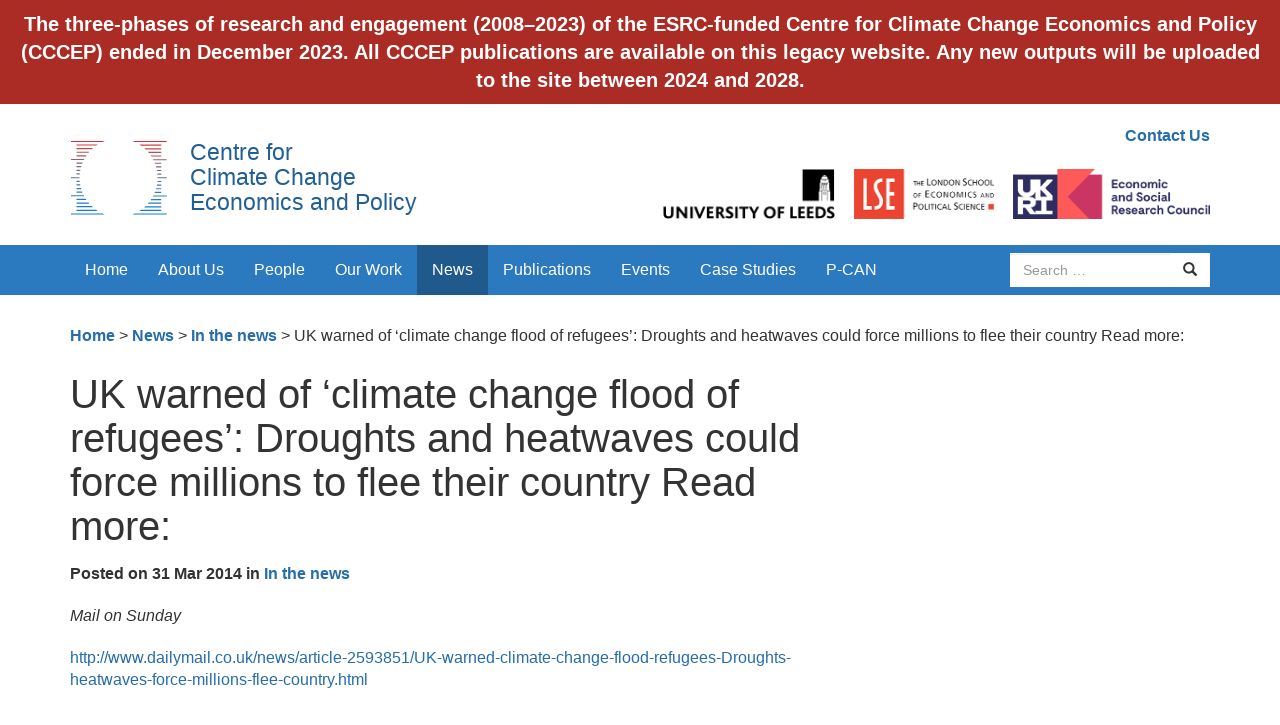

--- FILE ---
content_type: text/html; charset=UTF-8
request_url: https://www.cccep.ac.uk/news/uk-warned-of-climate-change-flood-of-refugees-droughts-and-heatwaves-could-force-millions-to-flee-their-country-read-more/
body_size: 7145
content:
<!DOCTYPE html>
<html lang="en-GB">
<head>
<meta charset="UTF-8">
<meta name="viewport" content="width=device-width, initial-scale=1">
<meta http-equiv="X-UA-Compatible" content="IE=edge">
<link rel="profile" href="http://gmpg.org/xfn/11">
<link rel="pingback" href="https://www.cccep.ac.uk/xmlrpc.php">

<!-- favicons -->
<link rel="apple-touch-icon" sizes="57x57" href="https://www.cccep.ac.uk/wp-content/themes/cccep/favicons/apple-touch-icon-57x57.png">
<link rel="apple-touch-icon" sizes="60x60" href="https://www.cccep.ac.uk/wp-content/themes/cccep/favicons/apple-touch-icon-60x60.png">
<link rel="apple-touch-icon" sizes="72x72" href="https://www.cccep.ac.uk/wp-content/themes/cccep/favicons/apple-touch-icon-72x72.png">
<link rel="apple-touch-icon" sizes="76x76" href="https://www.cccep.ac.uk/wp-content/themes/cccep/favicons/apple-touch-icon-76x76.png">
<link rel="apple-touch-icon" sizes="114x114" href="https://www.cccep.ac.uk/wp-content/themes/cccep/favicons/apple-touch-icon-114x114.png">
<link rel="apple-touch-icon" sizes="120x120" href="https://www.cccep.ac.uk/wp-content/themes/cccep/favicons/apple-touch-icon-120x120.png">
<link rel="apple-touch-icon" sizes="144x144" href="https://www.cccep.ac.uk/wp-content/themes/cccep/favicons/apple-touch-icon-144x144.png">
<link rel="apple-touch-icon" sizes="152x152" href="https://www.cccep.ac.uk/wp-content/themes/cccep/favicons/apple-touch-icon-152x152.png">
<link rel="apple-touch-icon" sizes="180x180" href="https://www.cccep.ac.uk/wp-content/themes/cccep/favicons/apple-touch-icon-180x180.png">
<link rel="icon" type="image/png" href="https://www.cccep.ac.uk/wp-content/themes/cccep/favicons/favicon-32x32.png" sizes="32x32">
<link rel="icon" type="image/png" href="https://www.cccep.ac.uk/wp-content/themes/cccep/favicons/android-chrome-192x192.png" sizes="192x192">
<link rel="icon" type="image/png" href="https://www.cccep.ac.uk/wp-content/themes/cccep/favicons/favicon-96x96.png" sizes="96x96">
<link rel="icon" type="image/png" href="https://www.cccep.ac.uk/wp-content/themes/cccep/favicons/favicon-16x16.png" sizes="16x16">
<link rel="manifest" href="https://www.cccep.ac.uk/wp-content/themes/cccep/favicons/manifest.json">
<meta name="msapplication-TileColor" content="#da532c">
<meta name="msapplication-TileImage" content="https://www.cccep.ac.uk/wp-content/themes/cccep/favicons/mstile-144x144.png">
<meta name="theme-color" content="#ffffff">

<title>UK warned of &#8216;climate change flood of refugees&#8217;: Droughts and heatwaves could force millions to flee their country  Read more: &#8211; Centre for Climate Change Economics and Policy</title>
<meta name='robots' content='max-image-preview:large' />
	<style>img:is([sizes="auto" i], [sizes^="auto," i]) { contain-intrinsic-size: 3000px 1500px }</style>
	<link rel="alternate" type="application/rss+xml" title="Centre for Climate Change Economics and Policy &raquo; Feed" href="https://www.cccep.ac.uk/feed/" />
<link rel="alternate" type="application/rss+xml" title="Centre for Climate Change Economics and Policy &raquo; Comments Feed" href="https://www.cccep.ac.uk/comments/feed/" />
		<!-- This site uses the Google Analytics by ExactMetrics plugin v8.11.1 - Using Analytics tracking - https://www.exactmetrics.com/ -->
		<!-- Note: ExactMetrics is not currently configured on this site. The site owner needs to authenticate with Google Analytics in the ExactMetrics settings panel. -->
					<!-- No tracking code set -->
				<!-- / Google Analytics by ExactMetrics -->
		<script type="text/javascript">
/* <![CDATA[ */
window._wpemojiSettings = {"baseUrl":"https:\/\/s.w.org\/images\/core\/emoji\/15.0.3\/72x72\/","ext":".png","svgUrl":"https:\/\/s.w.org\/images\/core\/emoji\/15.0.3\/svg\/","svgExt":".svg","source":{"concatemoji":"https:\/\/www.cccep.ac.uk\/wp-includes\/js\/wp-emoji-release.min.js?ver=6.7.4"}};
/*! This file is auto-generated */
!function(i,n){var o,s,e;function c(e){try{var t={supportTests:e,timestamp:(new Date).valueOf()};sessionStorage.setItem(o,JSON.stringify(t))}catch(e){}}function p(e,t,n){e.clearRect(0,0,e.canvas.width,e.canvas.height),e.fillText(t,0,0);var t=new Uint32Array(e.getImageData(0,0,e.canvas.width,e.canvas.height).data),r=(e.clearRect(0,0,e.canvas.width,e.canvas.height),e.fillText(n,0,0),new Uint32Array(e.getImageData(0,0,e.canvas.width,e.canvas.height).data));return t.every(function(e,t){return e===r[t]})}function u(e,t,n){switch(t){case"flag":return n(e,"\ud83c\udff3\ufe0f\u200d\u26a7\ufe0f","\ud83c\udff3\ufe0f\u200b\u26a7\ufe0f")?!1:!n(e,"\ud83c\uddfa\ud83c\uddf3","\ud83c\uddfa\u200b\ud83c\uddf3")&&!n(e,"\ud83c\udff4\udb40\udc67\udb40\udc62\udb40\udc65\udb40\udc6e\udb40\udc67\udb40\udc7f","\ud83c\udff4\u200b\udb40\udc67\u200b\udb40\udc62\u200b\udb40\udc65\u200b\udb40\udc6e\u200b\udb40\udc67\u200b\udb40\udc7f");case"emoji":return!n(e,"\ud83d\udc26\u200d\u2b1b","\ud83d\udc26\u200b\u2b1b")}return!1}function f(e,t,n){var r="undefined"!=typeof WorkerGlobalScope&&self instanceof WorkerGlobalScope?new OffscreenCanvas(300,150):i.createElement("canvas"),a=r.getContext("2d",{willReadFrequently:!0}),o=(a.textBaseline="top",a.font="600 32px Arial",{});return e.forEach(function(e){o[e]=t(a,e,n)}),o}function t(e){var t=i.createElement("script");t.src=e,t.defer=!0,i.head.appendChild(t)}"undefined"!=typeof Promise&&(o="wpEmojiSettingsSupports",s=["flag","emoji"],n.supports={everything:!0,everythingExceptFlag:!0},e=new Promise(function(e){i.addEventListener("DOMContentLoaded",e,{once:!0})}),new Promise(function(t){var n=function(){try{var e=JSON.parse(sessionStorage.getItem(o));if("object"==typeof e&&"number"==typeof e.timestamp&&(new Date).valueOf()<e.timestamp+604800&&"object"==typeof e.supportTests)return e.supportTests}catch(e){}return null}();if(!n){if("undefined"!=typeof Worker&&"undefined"!=typeof OffscreenCanvas&&"undefined"!=typeof URL&&URL.createObjectURL&&"undefined"!=typeof Blob)try{var e="postMessage("+f.toString()+"("+[JSON.stringify(s),u.toString(),p.toString()].join(",")+"));",r=new Blob([e],{type:"text/javascript"}),a=new Worker(URL.createObjectURL(r),{name:"wpTestEmojiSupports"});return void(a.onmessage=function(e){c(n=e.data),a.terminate(),t(n)})}catch(e){}c(n=f(s,u,p))}t(n)}).then(function(e){for(var t in e)n.supports[t]=e[t],n.supports.everything=n.supports.everything&&n.supports[t],"flag"!==t&&(n.supports.everythingExceptFlag=n.supports.everythingExceptFlag&&n.supports[t]);n.supports.everythingExceptFlag=n.supports.everythingExceptFlag&&!n.supports.flag,n.DOMReady=!1,n.readyCallback=function(){n.DOMReady=!0}}).then(function(){return e}).then(function(){var e;n.supports.everything||(n.readyCallback(),(e=n.source||{}).concatemoji?t(e.concatemoji):e.wpemoji&&e.twemoji&&(t(e.twemoji),t(e.wpemoji)))}))}((window,document),window._wpemojiSettings);
/* ]]> */
</script>
<style id='wp-emoji-styles-inline-css' type='text/css'>

	img.wp-smiley, img.emoji {
		display: inline !important;
		border: none !important;
		box-shadow: none !important;
		height: 1em !important;
		width: 1em !important;
		margin: 0 0.07em !important;
		vertical-align: -0.1em !important;
		background: none !important;
		padding: 0 !important;
	}
</style>
<link rel='stylesheet' id='wp-block-library-css' href='https://www.cccep.ac.uk/wp-includes/css/dist/block-library/style.min.css?ver=6.7.4' type='text/css' media='all' />
<style id='classic-theme-styles-inline-css' type='text/css'>
/*! This file is auto-generated */
.wp-block-button__link{color:#fff;background-color:#32373c;border-radius:9999px;box-shadow:none;text-decoration:none;padding:calc(.667em + 2px) calc(1.333em + 2px);font-size:1.125em}.wp-block-file__button{background:#32373c;color:#fff;text-decoration:none}
</style>
<style id='global-styles-inline-css' type='text/css'>
:root{--wp--preset--aspect-ratio--square: 1;--wp--preset--aspect-ratio--4-3: 4/3;--wp--preset--aspect-ratio--3-4: 3/4;--wp--preset--aspect-ratio--3-2: 3/2;--wp--preset--aspect-ratio--2-3: 2/3;--wp--preset--aspect-ratio--16-9: 16/9;--wp--preset--aspect-ratio--9-16: 9/16;--wp--preset--color--black: #000000;--wp--preset--color--cyan-bluish-gray: #abb8c3;--wp--preset--color--white: #ffffff;--wp--preset--color--pale-pink: #f78da7;--wp--preset--color--vivid-red: #cf2e2e;--wp--preset--color--luminous-vivid-orange: #ff6900;--wp--preset--color--luminous-vivid-amber: #fcb900;--wp--preset--color--light-green-cyan: #7bdcb5;--wp--preset--color--vivid-green-cyan: #00d084;--wp--preset--color--pale-cyan-blue: #8ed1fc;--wp--preset--color--vivid-cyan-blue: #0693e3;--wp--preset--color--vivid-purple: #9b51e0;--wp--preset--gradient--vivid-cyan-blue-to-vivid-purple: linear-gradient(135deg,rgba(6,147,227,1) 0%,rgb(155,81,224) 100%);--wp--preset--gradient--light-green-cyan-to-vivid-green-cyan: linear-gradient(135deg,rgb(122,220,180) 0%,rgb(0,208,130) 100%);--wp--preset--gradient--luminous-vivid-amber-to-luminous-vivid-orange: linear-gradient(135deg,rgba(252,185,0,1) 0%,rgba(255,105,0,1) 100%);--wp--preset--gradient--luminous-vivid-orange-to-vivid-red: linear-gradient(135deg,rgba(255,105,0,1) 0%,rgb(207,46,46) 100%);--wp--preset--gradient--very-light-gray-to-cyan-bluish-gray: linear-gradient(135deg,rgb(238,238,238) 0%,rgb(169,184,195) 100%);--wp--preset--gradient--cool-to-warm-spectrum: linear-gradient(135deg,rgb(74,234,220) 0%,rgb(151,120,209) 20%,rgb(207,42,186) 40%,rgb(238,44,130) 60%,rgb(251,105,98) 80%,rgb(254,248,76) 100%);--wp--preset--gradient--blush-light-purple: linear-gradient(135deg,rgb(255,206,236) 0%,rgb(152,150,240) 100%);--wp--preset--gradient--blush-bordeaux: linear-gradient(135deg,rgb(254,205,165) 0%,rgb(254,45,45) 50%,rgb(107,0,62) 100%);--wp--preset--gradient--luminous-dusk: linear-gradient(135deg,rgb(255,203,112) 0%,rgb(199,81,192) 50%,rgb(65,88,208) 100%);--wp--preset--gradient--pale-ocean: linear-gradient(135deg,rgb(255,245,203) 0%,rgb(182,227,212) 50%,rgb(51,167,181) 100%);--wp--preset--gradient--electric-grass: linear-gradient(135deg,rgb(202,248,128) 0%,rgb(113,206,126) 100%);--wp--preset--gradient--midnight: linear-gradient(135deg,rgb(2,3,129) 0%,rgb(40,116,252) 100%);--wp--preset--font-size--small: 13px;--wp--preset--font-size--medium: 20px;--wp--preset--font-size--large: 36px;--wp--preset--font-size--x-large: 42px;--wp--preset--spacing--20: 0.44rem;--wp--preset--spacing--30: 0.67rem;--wp--preset--spacing--40: 1rem;--wp--preset--spacing--50: 1.5rem;--wp--preset--spacing--60: 2.25rem;--wp--preset--spacing--70: 3.38rem;--wp--preset--spacing--80: 5.06rem;--wp--preset--shadow--natural: 6px 6px 9px rgba(0, 0, 0, 0.2);--wp--preset--shadow--deep: 12px 12px 50px rgba(0, 0, 0, 0.4);--wp--preset--shadow--sharp: 6px 6px 0px rgba(0, 0, 0, 0.2);--wp--preset--shadow--outlined: 6px 6px 0px -3px rgba(255, 255, 255, 1), 6px 6px rgba(0, 0, 0, 1);--wp--preset--shadow--crisp: 6px 6px 0px rgba(0, 0, 0, 1);}:where(.is-layout-flex){gap: 0.5em;}:where(.is-layout-grid){gap: 0.5em;}body .is-layout-flex{display: flex;}.is-layout-flex{flex-wrap: wrap;align-items: center;}.is-layout-flex > :is(*, div){margin: 0;}body .is-layout-grid{display: grid;}.is-layout-grid > :is(*, div){margin: 0;}:where(.wp-block-columns.is-layout-flex){gap: 2em;}:where(.wp-block-columns.is-layout-grid){gap: 2em;}:where(.wp-block-post-template.is-layout-flex){gap: 1.25em;}:where(.wp-block-post-template.is-layout-grid){gap: 1.25em;}.has-black-color{color: var(--wp--preset--color--black) !important;}.has-cyan-bluish-gray-color{color: var(--wp--preset--color--cyan-bluish-gray) !important;}.has-white-color{color: var(--wp--preset--color--white) !important;}.has-pale-pink-color{color: var(--wp--preset--color--pale-pink) !important;}.has-vivid-red-color{color: var(--wp--preset--color--vivid-red) !important;}.has-luminous-vivid-orange-color{color: var(--wp--preset--color--luminous-vivid-orange) !important;}.has-luminous-vivid-amber-color{color: var(--wp--preset--color--luminous-vivid-amber) !important;}.has-light-green-cyan-color{color: var(--wp--preset--color--light-green-cyan) !important;}.has-vivid-green-cyan-color{color: var(--wp--preset--color--vivid-green-cyan) !important;}.has-pale-cyan-blue-color{color: var(--wp--preset--color--pale-cyan-blue) !important;}.has-vivid-cyan-blue-color{color: var(--wp--preset--color--vivid-cyan-blue) !important;}.has-vivid-purple-color{color: var(--wp--preset--color--vivid-purple) !important;}.has-black-background-color{background-color: var(--wp--preset--color--black) !important;}.has-cyan-bluish-gray-background-color{background-color: var(--wp--preset--color--cyan-bluish-gray) !important;}.has-white-background-color{background-color: var(--wp--preset--color--white) !important;}.has-pale-pink-background-color{background-color: var(--wp--preset--color--pale-pink) !important;}.has-vivid-red-background-color{background-color: var(--wp--preset--color--vivid-red) !important;}.has-luminous-vivid-orange-background-color{background-color: var(--wp--preset--color--luminous-vivid-orange) !important;}.has-luminous-vivid-amber-background-color{background-color: var(--wp--preset--color--luminous-vivid-amber) !important;}.has-light-green-cyan-background-color{background-color: var(--wp--preset--color--light-green-cyan) !important;}.has-vivid-green-cyan-background-color{background-color: var(--wp--preset--color--vivid-green-cyan) !important;}.has-pale-cyan-blue-background-color{background-color: var(--wp--preset--color--pale-cyan-blue) !important;}.has-vivid-cyan-blue-background-color{background-color: var(--wp--preset--color--vivid-cyan-blue) !important;}.has-vivid-purple-background-color{background-color: var(--wp--preset--color--vivid-purple) !important;}.has-black-border-color{border-color: var(--wp--preset--color--black) !important;}.has-cyan-bluish-gray-border-color{border-color: var(--wp--preset--color--cyan-bluish-gray) !important;}.has-white-border-color{border-color: var(--wp--preset--color--white) !important;}.has-pale-pink-border-color{border-color: var(--wp--preset--color--pale-pink) !important;}.has-vivid-red-border-color{border-color: var(--wp--preset--color--vivid-red) !important;}.has-luminous-vivid-orange-border-color{border-color: var(--wp--preset--color--luminous-vivid-orange) !important;}.has-luminous-vivid-amber-border-color{border-color: var(--wp--preset--color--luminous-vivid-amber) !important;}.has-light-green-cyan-border-color{border-color: var(--wp--preset--color--light-green-cyan) !important;}.has-vivid-green-cyan-border-color{border-color: var(--wp--preset--color--vivid-green-cyan) !important;}.has-pale-cyan-blue-border-color{border-color: var(--wp--preset--color--pale-cyan-blue) !important;}.has-vivid-cyan-blue-border-color{border-color: var(--wp--preset--color--vivid-cyan-blue) !important;}.has-vivid-purple-border-color{border-color: var(--wp--preset--color--vivid-purple) !important;}.has-vivid-cyan-blue-to-vivid-purple-gradient-background{background: var(--wp--preset--gradient--vivid-cyan-blue-to-vivid-purple) !important;}.has-light-green-cyan-to-vivid-green-cyan-gradient-background{background: var(--wp--preset--gradient--light-green-cyan-to-vivid-green-cyan) !important;}.has-luminous-vivid-amber-to-luminous-vivid-orange-gradient-background{background: var(--wp--preset--gradient--luminous-vivid-amber-to-luminous-vivid-orange) !important;}.has-luminous-vivid-orange-to-vivid-red-gradient-background{background: var(--wp--preset--gradient--luminous-vivid-orange-to-vivid-red) !important;}.has-very-light-gray-to-cyan-bluish-gray-gradient-background{background: var(--wp--preset--gradient--very-light-gray-to-cyan-bluish-gray) !important;}.has-cool-to-warm-spectrum-gradient-background{background: var(--wp--preset--gradient--cool-to-warm-spectrum) !important;}.has-blush-light-purple-gradient-background{background: var(--wp--preset--gradient--blush-light-purple) !important;}.has-blush-bordeaux-gradient-background{background: var(--wp--preset--gradient--blush-bordeaux) !important;}.has-luminous-dusk-gradient-background{background: var(--wp--preset--gradient--luminous-dusk) !important;}.has-pale-ocean-gradient-background{background: var(--wp--preset--gradient--pale-ocean) !important;}.has-electric-grass-gradient-background{background: var(--wp--preset--gradient--electric-grass) !important;}.has-midnight-gradient-background{background: var(--wp--preset--gradient--midnight) !important;}.has-small-font-size{font-size: var(--wp--preset--font-size--small) !important;}.has-medium-font-size{font-size: var(--wp--preset--font-size--medium) !important;}.has-large-font-size{font-size: var(--wp--preset--font-size--large) !important;}.has-x-large-font-size{font-size: var(--wp--preset--font-size--x-large) !important;}
:where(.wp-block-post-template.is-layout-flex){gap: 1.25em;}:where(.wp-block-post-template.is-layout-grid){gap: 1.25em;}
:where(.wp-block-columns.is-layout-flex){gap: 2em;}:where(.wp-block-columns.is-layout-grid){gap: 2em;}
:root :where(.wp-block-pullquote){font-size: 1.5em;line-height: 1.6;}
</style>
<link rel='stylesheet' id='simple-banner-style-css' href='https://www.cccep.ac.uk/wp-content/plugins/simple-banner/simple-banner.css?ver=3.2.1' type='text/css' media='all' />
<link rel='stylesheet' id='cccep-bootstrap-css' href='https://www.cccep.ac.uk/wp-content/themes/cccep/dist/css/bootstrap.min.css?ver=6.7.4' type='text/css' media='all' />
<link rel='stylesheet' id='cccep-master-css' href='https://www.cccep.ac.uk/wp-content/themes/cccep/css/master.css?ver=6.7.4' type='text/css' media='all' />
<link rel='stylesheet' id='cccep-owl-carousel-css' href='https://www.cccep.ac.uk/wp-content/themes/cccep/js/owl/owl.carousel.css?ver=6.7.4' type='text/css' media='all' />
<link rel='stylesheet' id='cccep-style-css' href='https://www.cccep.ac.uk/wp-content/themes/cccep/style.css?ver=6.7.4' type='text/css' media='all' />
<link rel='stylesheet' id='wp-pagenavi-css' href='https://www.cccep.ac.uk/wp-content/plugins/wp-pagenavi/pagenavi-css.css?ver=2.70' type='text/css' media='all' />
<script type="text/javascript" src="https://www.cccep.ac.uk/wp-includes/js/jquery/jquery.min.js?ver=3.7.1" id="jquery-core-js"></script>
<script type="text/javascript" src="https://www.cccep.ac.uk/wp-includes/js/jquery/jquery-migrate.min.js?ver=3.4.1" id="jquery-migrate-js"></script>
<script type="text/javascript" id="simple-banner-script-js-before">
/* <![CDATA[ */
const simpleBannerScriptParams = {"pro_version_enabled":"","debug_mode":false,"id":12081,"version":"3.2.1","banner_params":[{"hide_simple_banner":"no","simple_banner_prepend_element":"body","simple_banner_position":"fixed","header_margin":"","header_padding":"110px","wp_body_open_enabled":"","wp_body_open":true,"simple_banner_z_index":"99999","simple_banner_text":"The three-phases of research and engagement (2008\u20132023) of the ESRC-funded Centre for Climate Change Economics and Policy (CCCEP) ended in December 2023. All CCCEP publications are available on this legacy website. Any new outputs will be uploaded to the site between 2024 and 2028.","disabled_on_current_page":false,"disabled_pages_array":[],"is_current_page_a_post":false,"disabled_on_posts":"","simple_banner_disabled_page_paths":"","simple_banner_font_size":"20px","simple_banner_color":"#ab2c25","simple_banner_text_color":"","simple_banner_link_color":"","simple_banner_close_color":"","simple_banner_custom_css":"","simple_banner_scrolling_custom_css":"","simple_banner_text_custom_css":"","simple_banner_button_css":"","site_custom_css":"","keep_site_custom_css":"","site_custom_js":"","keep_site_custom_js":"","close_button_enabled":"","close_button_expiration":"","close_button_cookie_set":false,"current_date":{"date":"2026-01-22 01:43:12.565446","timezone_type":3,"timezone":"UTC"},"start_date":{"date":"2026-01-22 01:43:12.565450","timezone_type":3,"timezone":"UTC"},"end_date":{"date":"2026-01-22 01:43:12.565452","timezone_type":3,"timezone":"UTC"},"simple_banner_start_after_date":"","simple_banner_remove_after_date":"","simple_banner_insert_inside_element":""}]}
/* ]]> */
</script>
<script type="text/javascript" src="https://www.cccep.ac.uk/wp-content/plugins/simple-banner/simple-banner.js?ver=3.2.1" id="simple-banner-script-js"></script>
<script type="text/javascript" src="https://www.cccep.ac.uk/wp-content/themes/cccep/js/skip-link-focus-fix.js?ver=20130115" id="cccep-skip-link-focus-fix-js"></script>
<script type="text/javascript" src="https://www.cccep.ac.uk/wp-content/themes/cccep/dist/js/bootstrap.min.js?ver=3.3.5" id="cccep-bootstrap-js"></script>
<script type="text/javascript" src="https://www.cccep.ac.uk/wp-content/themes/cccep/js/jquery.matchHeight-min.js?ver=0.6.0" id="cccep-matchHeight-js"></script>
<script type="text/javascript" src="https://www.cccep.ac.uk/wp-content/themes/cccep/js/jquery.fitvids.js?ver=1.1" id="cccep-fitVIds-js"></script>
<script type="text/javascript" src="https://www.cccep.ac.uk/wp-content/themes/cccep/js/owl/owl.carousel.min.js?ver=1.3.3" id="cccep-owl-js"></script>
<script type="text/javascript" src="https://www.cccep.ac.uk/wp-content/themes/cccep/js/scripts.js?ver=20150911" id="cccep-scripts-js"></script>
<link rel="https://api.w.org/" href="https://www.cccep.ac.uk/wp-json/" /><link rel="EditURI" type="application/rsd+xml" title="RSD" href="https://www.cccep.ac.uk/xmlrpc.php?rsd" />
<meta name="generator" content="WordPress 6.7.4" />
<link rel="canonical" href="https://www.cccep.ac.uk/news/uk-warned-of-climate-change-flood-of-refugees-droughts-and-heatwaves-could-force-millions-to-flee-their-country-read-more/" />
<link rel='shortlink' href='https://www.cccep.ac.uk/?p=12081' />
<link rel="alternate" title="oEmbed (JSON)" type="application/json+oembed" href="https://www.cccep.ac.uk/wp-json/oembed/1.0/embed?url=https%3A%2F%2Fwww.cccep.ac.uk%2Fnews%2Fuk-warned-of-climate-change-flood-of-refugees-droughts-and-heatwaves-could-force-millions-to-flee-their-country-read-more%2F" />
<link rel="alternate" title="oEmbed (XML)" type="text/xml+oembed" href="https://www.cccep.ac.uk/wp-json/oembed/1.0/embed?url=https%3A%2F%2Fwww.cccep.ac.uk%2Fnews%2Fuk-warned-of-climate-change-flood-of-refugees-droughts-and-heatwaves-could-force-millions-to-flee-their-country-read-more%2F&#038;format=xml" />
<style id="simple-banner-header-padding" type="text/css" >header{padding-top:110px;}</style><style id="simple-banner-position" type="text/css">.simple-banner{position:fixed;}</style><style id="simple-banner-font-size" type="text/css">.simple-banner .simple-banner-text{font-size:20px;}</style><style id="simple-banner-background-color" type="text/css">.simple-banner{background:#ab2c25;}</style><style id="simple-banner-text-color" type="text/css">.simple-banner .simple-banner-text{color: #ffffff;}</style><style id="simple-banner-link-color" type="text/css">.simple-banner .simple-banner-text a{color:#f16521;}</style><style id="simple-banner-z-index" type="text/css">.simple-banner{z-index:99999;}</style><style id="simple-banner-site-custom-css-dummy" type="text/css"></style><script id="simple-banner-site-custom-js-dummy" type="text/javascript"></script><style type="text/css">.recentcomments a{display:inline !important;padding:0 !important;margin:0 !important;}</style>		<style type="text/css" id="wp-custom-css">
			.navbar {
    padding-top: 180px;
}
.simple-banner .simple-banner-text {
    font-size: 14px;
}
@media (min-width:440px) {
		.navbar {
    padding-top: 120px;
}
}
@media (min-width:700px) {
	.navbar {
    padding-top: 85px;
}
}
@media (min-width:992px) {
	.simple-banner .simple-banner-text {
    font-size: 20px;
}
	.navbar {
    padding-top: 0px;
}
	}
@media (min-width:1460px) {
		.header {
    padding-top: 85px;
}
}		</style>
		
<!--[if lt IE 9]>
	<script src="https://oss.maxcdn.com/html5shiv/3.7.2/html5shiv.min.js"></script>
	<script src="https://oss.maxcdn.com/respond/1.4.2/respond.min.js"></script>
<![endif]-->
</head>

<body class="news-template-default single single-news postid-12081">
	<a class="skip-link screen-reader-text" href="#content">Skip to content</a>

	<header class="header">
      <div class="container">
        <div class="row">
          <div class="col-sm-5">
            <h1 class="heading"><a href="https://www.cccep.ac.uk/" rel="home">Centre for<br/> Climate Change<br/> Economics and Policy</a></h1>
          </div>
          <div class="col-sm-7">
            <div class="text-right utility-links">
            <a href="https://www.cccep.ac.uk/about-us/contact-us/">Contact Us</a>             </div>
            <div class="logos text-right">
              <a href="http://www.leeds.ac.uk/" target="_blank"><img src="https://www.cccep.ac.uk/wp-content/themes/cccep/img/uol-logo.png" alt="UoL logo" class="logo"></a>
              <a href="http://www.lse.ac.uk/home.aspx" target="_blank"><img src="https://www.cccep.ac.uk/wp-content/themes/cccep/img/lse-logo.png" alt="LSE logo" class="logo"></a>
              <a href="http://www.esrc.ac.uk/" target="_blank"><img src="https://www.cccep.ac.uk/wp-content/themes/cccep/img/ukri-esrc-logo.png" alt="ESRClogo" class="logo"></a>
            </div>
          </div>
        </div>
      </div>
    </header>

    <!-- navbar -->
    <nav class="navbar navbar-inverse">
      <div class="container">
        <div class="navbar-header">
          <button type="button" class="navbar-toggle collapsed" data-toggle="collapse" data-target="#navbar" aria-expanded="false" aria-controls="navbar">
            <span class="sr-only">Toggle navigation</span>
            <span class="icon-bar"></span>
            <span class="icon-bar"></span>
            <span class="icon-bar"></span>
          </button>
          <a href="https://www.cccep.ac.uk/" class="navbar-brand visible-xs" rel="home">Centre for Climate Change<br/> Economics and Policy</a>
        </div>
        <div id="navbar" class="navbar-collapse collapse">
          	<ul class="nav navbar-nav">
            	<li id="menu-item-4961" class="menu-item menu-item-type-post_type menu-item-object-page menu-item-home menu-item-4961"><a title="Home" href="https://www.cccep.ac.uk/">Home</a></li>
<li id="menu-item-4958" class="menu-item menu-item-type-post_type menu-item-object-page menu-item-has-children menu-item-4958 dropdown"><a title="About Us" href="https://www.cccep.ac.uk/about-us/">About Us</a></li>
<li id="menu-item-4957" class="menu-item menu-item-type-post_type menu-item-object-page menu-item-has-children menu-item-4957 dropdown"><a title="People" href="https://www.cccep.ac.uk/people/">People</a></li>
<li id="menu-item-4956" class="menu-item menu-item-type-post_type menu-item-object-page menu-item-has-children menu-item-4956 dropdown"><a title="Our Work" href="https://www.cccep.ac.uk/our-work/">Our Work</a></li>
<li id="menu-item-4955" class="menu-item current-menu-item active menu-item current-menu-item active-type-post_type menu-item current-menu-item active-object-page menu-item current-menu-item active-4955"><a title="News" href="https://www.cccep.ac.uk/news/">News</a></li>
<li id="menu-item-4954" class="menu-item menu-item-type-post_type menu-item-object-page menu-item-4954"><a title="Publications" href="https://www.cccep.ac.uk/publications/">Publications</a></li>
<li id="menu-item-4953" class="menu-item menu-item-type-post_type menu-item-object-page menu-item-has-children menu-item-4953 dropdown"><a title="Events" href="https://www.cccep.ac.uk/events/">Events</a></li>
<li id="menu-item-4952" class="menu-item menu-item-type-post_type menu-item-object-page menu-item-4952"><a title="Case Studies" href="https://www.cccep.ac.uk/case-studies/">Case Studies</a></li>
<li id="menu-item-26905" class="menu-item menu-item-type-post_type menu-item-object-page menu-item-26905"><a title="P-CAN" href="https://www.cccep.ac.uk/place-based-climate-action-network-p-can/">P-CAN</a></li>

          	</ul>
			<div class="nav navbar-nav navbar-right">
				<form role="search" name="searchform" id="searchform" action="https://www.cccep.ac.uk/">
					<div class="form-group">
						<div class="input-group">
						  	<label for="sitesearch" class="sr-only">Search site</label>
						  	<input id="sitesearch" type="text" class="form-control" placeholder="Search …" name="s" >
						  	<span class="input-group-btn">
						    	<button class="btn btn-default" type="submit"><span class="glyphicon glyphicon-search"></span><span class="sr-only">Search</span></button>
						  	</span>
						</div>
					</div>
				</form>
			</div>
        </div><!--/.nav-collapse -->
      </div><!--/.container -->
    </nav>
    <nav class="secondary-nav">
		<div class="container">
			<ul>
							</ul>
      <ul class="nav-hidden" id="4958"><li><a href="https://www.cccep.ac.uk/about-us/contact-us/">Contact Us</a></li><li><a href="https://www.cccep.ac.uk/about-us/management-group/">Management Group</a></li><li><a href="https://www.cccep.ac.uk/about-us/advisory-group/">Advisory Group</a></li></ul><ul class="nav-hidden" id="4957"><li><a href="http://cccep.ac.uk/people/#management">Management</a></li><li><a href="http://cccep.ac.uk/people/#administration">Admin</a></li><li><a href="http://cccep.ac.uk/people/#communications">Communications</a></li><li><a href="http://cccep.ac.uk/people/#research">Members</a></li><li><a href="http://cccep.ac.uk/people/#phd">PhD Students</a></li><li><a href="http://cccep.ac.uk/people/#associates">Associates</a></li><li><a href="http://cccep.ac.uk/people/#visiting">Visiting Researchers</a></li></ul><ul class="nav-hidden" id="4956"><li><a href="https://www.cccep.ac.uk/our-work/innovation-fund/">Innovation Fund</a></li></ul><ul class="nav-hidden" id="4953"><li><a href="http://cccep.ac.uk/events/?past">Past Events</a></li></ul>		</div>
	</nav>


	<nav class="breadcrumb">
		<div class="container" xmlns:v="http://rdf.data-vocabulary.org/#">
			<span typeof="v:Breadcrumb"><a rel="v:url" property="v:title" title="Go to Centre for Climate Change Economics and Policy." href="https://www.cccep.ac.uk" class="home">Home</a></span> &gt; <span property="itemListElement" typeof="ListItem"><a property="item" typeof="WebPage" title="Go to News." href="https://www.cccep.ac.uk/news/" class="archive post-news-archive"><span property="name">News</span></a><meta property="position" content="2"></span> &gt; <span typeof="v:Breadcrumb"><a rel="v:url" property="v:title" title="Go to the In the news News category archives." href="https://www.cccep.ac.uk/news-category/in-the-news/">In the news</a></span> &gt; <span property="itemListElement" typeof="ListItem"><span property="name">UK warned of &#8216;climate change flood of refugees&#8217;: Droughts and heatwaves could force millions to flee their country  Read more:</span><meta property="position" content="4"></span>		</div>
	</nav>

	<div class="container margin-bottom-40">
    	<div class="row wide-gutter-row">
    						<div class="col-sm-8 wide-gutter-col">
	<article id="post-12081" class="post-12081 news type-news status-publish hentry news-category-in-the-news">
		<h1 class="main-title margin-bottom-15">UK warned of &#8216;climate change flood of refugees&#8217;: Droughts and heatwaves could force millions to flee their country  Read more:</h1>		<p class="margin-bottom-20"><strong>Posted on 31 Mar 2014 in <a href="https://www.cccep.ac.uk/news-category/in-the-news/" rel="tag">In the news</a></strong></p>
		<p><em>Mail on Sunday</em></p>
				<div class="margin-top-20">
			<a href="http://www.dailymail.co.uk/news/article-2593851/UK-warned-climate-change-flood-refugees-Droughts-heatwaves-force-millions-flee-country.html">http://www.dailymail.co.uk/news/article-2593851/UK-warned-climate-change-flood-refugees-Droughts-heatwaves-force-millions-flee-country.html</a>
		</div>
		</article><!-- #post-## -->

	</div>


			
    	</div>
    </div>


	<footer class="footer">
		<div class="container">
			<div class="row">
				<div class="col-sm-4">
											<aside id="text-2" class="widget widget_text"><h2 class="widget-title">Contact</h2>			<div class="textwidget"><p class="white-text"><strong>CCCEP at University of Leeds</strong></p>
<p>General enquiries: <a href="mailto:m.hanson@leeds.ac.uk">m.hanson@leeds.ac.uk</a><br>
+44 (0)113 343 6817</p>
<p class="white-text"><strong>CCCEP at LSE</strong></p>
<p>General enquiries: <a href="mailto:gri@lse.ac.uk">gri@lse.ac.uk</a> <br>
+44 (0)20 7107 5027 </p>
<p><a href="http://cccep.ac.uk/about-us/contact-us/">Full address details</a></p></div>
		</aside>									</div>
				<div class="col-sm-4">
											<aside id="nav_menu-2" class="widget widget_nav_menu"><h2 class="widget-title">Legal</h2><div class="menu-footer-menu-container"><ul id="menu-footer-menu" class="menu"><li id="menu-item-15096" class="menu-item menu-item-type-custom menu-item-object-custom menu-item-15096"><a href="https://www.lse.ac.uk/lse-information/accessibility-statement">Accessibility</a></li>
<li id="menu-item-15098" class="menu-item menu-item-type-custom menu-item-object-custom menu-item-15098"><a href="https://www.lse.ac.uk/lse-information/privacy-policy">Privacy and data protection</a></li>
<li id="menu-item-15099" class="menu-item menu-item-type-custom menu-item-object-custom menu-item-15099"><a href="https://www.lse.ac.uk/lse-information/terms-of-use">Terms of use</a></li>
</ul></div></aside>									</div>
				<div class="col-sm-4" id="twitter-footer">
									</div>
			</div>
			<hr class="margin-bottom-10 margin-top-30">
			<p><small>Copyright &copy; 2026 Centre for Climate Change Economics and Policy</small></p>
		</div>
	</footer>

<div class="simple-banner simple-banner-text" style="display:none !important"></div>
</body>
</html>
